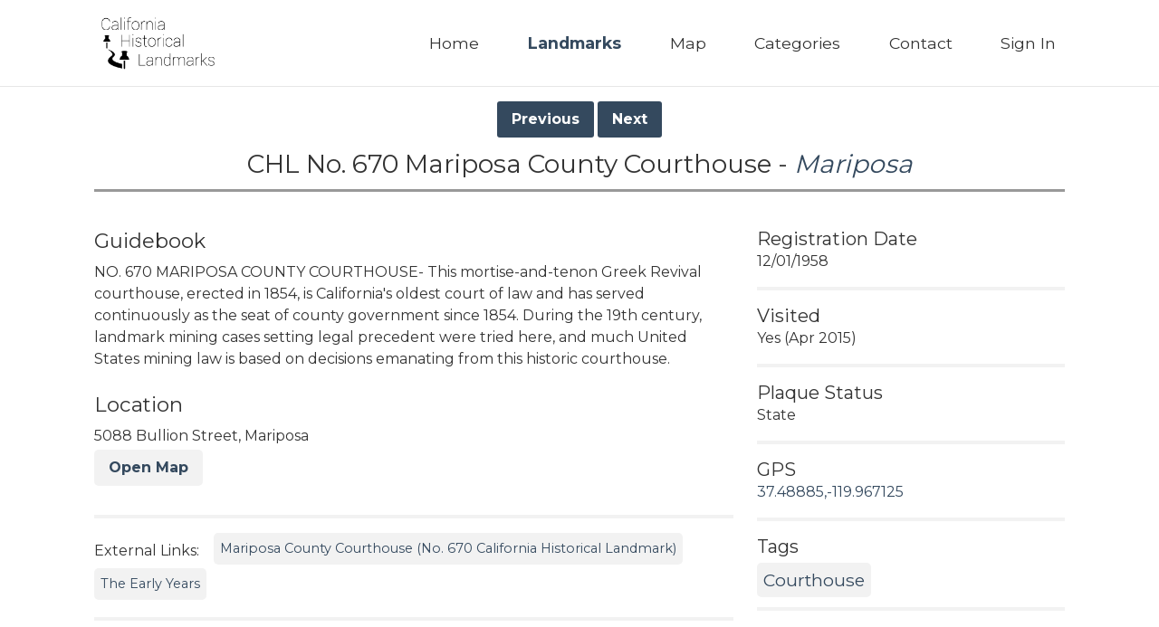

--- FILE ---
content_type: text/css
request_url: https://www.californiahistoricallandmarks.com/assets/application-f5a7c0df466c9c5a8d76c58541d6002c8d7d538db773f0f6f10e0f92e08da798.css
body_size: 15170
content:
/*!
 * jQuery UI CSS Framework 1.11.4
 * http://jqueryui.com
 *
 * Copyright jQuery Foundation and other contributors
 * Released under the MIT license.
 * http://jquery.org/license
 *
 * http://api.jqueryui.com/category/theming/
 *
 * To view and modify this theme, visit http://jqueryui.com/themeroller/
 */.ui-widget{font-family:Verdana,Arial,sans-serif;font-size:1.1em}.ui-widget .ui-widget{font-size:1em}.ui-widget input,.ui-widget select,.ui-widget textarea,.ui-widget button{font-family:Verdana,Arial,sans-serif;font-size:1em}.ui-widget-content{border:1px solid #aaa;background:#fff url(/assets/jquery-ui/ui-bg_flat_75_ffffff_40x100-39ab7ccd9f4e82579da78a9241265df288d8eb65dbbd7cf48aed2d0129887df5.png) 50% 50% repeat-x;color:#222}.ui-widget-content a{color:#222}.ui-widget-header{border:1px solid #aaa;background:#ccc url(/assets/jquery-ui/ui-bg_highlight-soft_75_cccccc_1x100-54270656df079c4da5182629a080fc633b6f84b87985eb016d25a560e2c38d4a.png) 50% 50% repeat-x;color:#222;font-weight:bold}.ui-widget-header a{color:#222}.ui-state-default,.ui-widget-content .ui-state-default,.ui-widget-header .ui-state-default{border:1px solid #d3d3d3;background:#e6e6e6 url(/assets/jquery-ui/ui-bg_glass_75_e6e6e6_1x400-ddf5dd4e0ef2b185e8bb0af7b6e90ebe74a84384cb4700658e76e754c8bfe550.png) 50% 50% repeat-x;font-weight:normal;color:#555}.ui-state-default a,.ui-state-default a:link,.ui-state-default a:visited{color:#555;text-decoration:none}.ui-state-hover,.ui-widget-content .ui-state-hover,.ui-widget-header .ui-state-hover,.ui-state-focus,.ui-widget-content .ui-state-focus,.ui-widget-header .ui-state-focus{border:1px solid #999;background:#dadada url(/assets/jquery-ui/ui-bg_glass_75_dadada_1x400-c108f5cbf2dd9ec07a26530695ddd95e1664597ce6c056ae44c162cc2e28cec4.png) 50% 50% repeat-x;font-weight:normal;color:#212121}.ui-state-hover a,.ui-state-hover a:hover,.ui-state-hover a:link,.ui-state-hover a:visited,.ui-state-focus a,.ui-state-focus a:hover,.ui-state-focus a:link,.ui-state-focus a:visited{color:#212121;text-decoration:none}.ui-state-active,.ui-widget-content .ui-state-active,.ui-widget-header .ui-state-active{border:1px solid #aaa;background:#fff url(/assets/jquery-ui/ui-bg_glass_65_ffffff_1x400-f0e6cd91b837d5c5644d026e5ffeccd907953317cd5c0f689901733afda260b2.png) 50% 50% repeat-x;font-weight:normal;color:#212121}.ui-state-active a,.ui-state-active a:link,.ui-state-active a:visited{color:#212121;text-decoration:none}.ui-state-highlight,.ui-widget-content .ui-state-highlight,.ui-widget-header .ui-state-highlight{border:1px solid #fcefa1;background:#fbf9ee url(/assets/jquery-ui/ui-bg_glass_55_fbf9ee_1x400-691597e8a40a891ea94d3589976ecfc33e6145c49422443b00ac2b5a0022964c.png) 50% 50% repeat-x;color:#363636}.ui-state-highlight a,.ui-widget-content .ui-state-highlight a,.ui-widget-header .ui-state-highlight a{color:#363636}.ui-state-error,.ui-widget-content .ui-state-error,.ui-widget-header .ui-state-error{border:1px solid #cd0a0a;background:#fef1ec url(/assets/jquery-ui/ui-bg_glass_95_fef1ec_1x400-f6f1c1bedf1a0f37cfef81d12f5f012869d1ee7c984775a569827a1784d34f5c.png) 50% 50% repeat-x;color:#cd0a0a}.ui-state-error a,.ui-widget-content .ui-state-error a,.ui-widget-header .ui-state-error a{color:#cd0a0a}.ui-state-error-text,.ui-widget-content .ui-state-error-text,.ui-widget-header .ui-state-error-text{color:#cd0a0a}.ui-priority-primary,.ui-widget-content .ui-priority-primary,.ui-widget-header .ui-priority-primary{font-weight:bold}.ui-priority-secondary,.ui-widget-content .ui-priority-secondary,.ui-widget-header .ui-priority-secondary{opacity:.7;filter:Alpha(Opacity=70);font-weight:normal}.ui-state-disabled,.ui-widget-content .ui-state-disabled,.ui-widget-header .ui-state-disabled{opacity:.35;filter:Alpha(Opacity=35);background-image:none}.ui-state-disabled .ui-icon{filter:Alpha(Opacity=35)}.ui-icon{width:16px;height:16px}.ui-icon,.ui-widget-content .ui-icon{background-image:url(/assets/jquery-ui/ui-icons_222222_256x240-57adb0d65f4e91dacfee975d9574422bee7486c8a182d60133728c672f2cdbbc.png)}.ui-widget-header .ui-icon{background-image:url(/assets/jquery-ui/ui-icons_222222_256x240-57adb0d65f4e91dacfee975d9574422bee7486c8a182d60133728c672f2cdbbc.png)}.ui-state-default .ui-icon{background-image:url(/assets/jquery-ui/ui-icons_888888_256x240-ea2e29625de3463465e93b002b065f5833e05b97f7a052b1c141e754d62e1a8b.png)}.ui-state-hover .ui-icon,.ui-state-focus .ui-icon{background-image:url(/assets/jquery-ui/ui-icons_454545_256x240-07460e843c3e59aaadbb34231e699e856a2980753c7a47b66447da5d9f93fb7f.png)}.ui-state-active .ui-icon{background-image:url(/assets/jquery-ui/ui-icons_454545_256x240-07460e843c3e59aaadbb34231e699e856a2980753c7a47b66447da5d9f93fb7f.png)}.ui-state-highlight .ui-icon{background-image:url(/assets/jquery-ui/ui-icons_2e83ff_256x240-20f8c6667afc48aa433ee9eb6d8a0584bdbd6b4a4a9091ff1e6b3adb31e63bd9.png)}.ui-state-error .ui-icon,.ui-state-error-text .ui-icon{background-image:url(/assets/jquery-ui/ui-icons_cd0a0a_256x240-1e32c6dbf5d3fd342f27a78aa881550d6412aa207f48468724a6a15402b6041b.png)}.ui-icon-blank{background-position:16px 16px}.ui-icon-carat-1-n{background-position:0 0}.ui-icon-carat-1-ne{background-position:-16px 0}.ui-icon-carat-1-e{background-position:-32px 0}.ui-icon-carat-1-se{background-position:-48px 0}.ui-icon-carat-1-s{background-position:-64px 0}.ui-icon-carat-1-sw{background-position:-80px 0}.ui-icon-carat-1-w{background-position:-96px 0}.ui-icon-carat-1-nw{background-position:-112px 0}.ui-icon-carat-2-n-s{background-position:-128px 0}.ui-icon-carat-2-e-w{background-position:-144px 0}.ui-icon-triangle-1-n{background-position:0 -16px}.ui-icon-triangle-1-ne{background-position:-16px -16px}.ui-icon-triangle-1-e{background-position:-32px -16px}.ui-icon-triangle-1-se{background-position:-48px -16px}.ui-icon-triangle-1-s{background-position:-64px -16px}.ui-icon-triangle-1-sw{background-position:-80px -16px}.ui-icon-triangle-1-w{background-position:-96px -16px}.ui-icon-triangle-1-nw{background-position:-112px -16px}.ui-icon-triangle-2-n-s{background-position:-128px -16px}.ui-icon-triangle-2-e-w{background-position:-144px -16px}.ui-icon-arrow-1-n{background-position:0 -32px}.ui-icon-arrow-1-ne{background-position:-16px -32px}.ui-icon-arrow-1-e{background-position:-32px -32px}.ui-icon-arrow-1-se{background-position:-48px -32px}.ui-icon-arrow-1-s{background-position:-64px -32px}.ui-icon-arrow-1-sw{background-position:-80px -32px}.ui-icon-arrow-1-w{background-position:-96px -32px}.ui-icon-arrow-1-nw{background-position:-112px -32px}.ui-icon-arrow-2-n-s{background-position:-128px -32px}.ui-icon-arrow-2-ne-sw{background-position:-144px -32px}.ui-icon-arrow-2-e-w{background-position:-160px -32px}.ui-icon-arrow-2-se-nw{background-position:-176px -32px}.ui-icon-arrowstop-1-n{background-position:-192px -32px}.ui-icon-arrowstop-1-e{background-position:-208px -32px}.ui-icon-arrowstop-1-s{background-position:-224px -32px}.ui-icon-arrowstop-1-w{background-position:-240px -32px}.ui-icon-arrowthick-1-n{background-position:0 -48px}.ui-icon-arrowthick-1-ne{background-position:-16px -48px}.ui-icon-arrowthick-1-e{background-position:-32px -48px}.ui-icon-arrowthick-1-se{background-position:-48px -48px}.ui-icon-arrowthick-1-s{background-position:-64px -48px}.ui-icon-arrowthick-1-sw{background-position:-80px -48px}.ui-icon-arrowthick-1-w{background-position:-96px -48px}.ui-icon-arrowthick-1-nw{background-position:-112px -48px}.ui-icon-arrowthick-2-n-s{background-position:-128px -48px}.ui-icon-arrowthick-2-ne-sw{background-position:-144px -48px}.ui-icon-arrowthick-2-e-w{background-position:-160px -48px}.ui-icon-arrowthick-2-se-nw{background-position:-176px -48px}.ui-icon-arrowthickstop-1-n{background-position:-192px -48px}.ui-icon-arrowthickstop-1-e{background-position:-208px -48px}.ui-icon-arrowthickstop-1-s{background-position:-224px -48px}.ui-icon-arrowthickstop-1-w{background-position:-240px -48px}.ui-icon-arrowreturnthick-1-w{background-position:0 -64px}.ui-icon-arrowreturnthick-1-n{background-position:-16px -64px}.ui-icon-arrowreturnthick-1-e{background-position:-32px -64px}.ui-icon-arrowreturnthick-1-s{background-position:-48px -64px}.ui-icon-arrowreturn-1-w{background-position:-64px -64px}.ui-icon-arrowreturn-1-n{background-position:-80px -64px}.ui-icon-arrowreturn-1-e{background-position:-96px -64px}.ui-icon-arrowreturn-1-s{background-position:-112px -64px}.ui-icon-arrowrefresh-1-w{background-position:-128px -64px}.ui-icon-arrowrefresh-1-n{background-position:-144px -64px}.ui-icon-arrowrefresh-1-e{background-position:-160px -64px}.ui-icon-arrowrefresh-1-s{background-position:-176px -64px}.ui-icon-arrow-4{background-position:0 -80px}.ui-icon-arrow-4-diag{background-position:-16px -80px}.ui-icon-extlink{background-position:-32px -80px}.ui-icon-newwin{background-position:-48px -80px}.ui-icon-refresh{background-position:-64px -80px}.ui-icon-shuffle{background-position:-80px -80px}.ui-icon-transfer-e-w{background-position:-96px -80px}.ui-icon-transferthick-e-w{background-position:-112px -80px}.ui-icon-folder-collapsed{background-position:0 -96px}.ui-icon-folder-open{background-position:-16px -96px}.ui-icon-document{background-position:-32px -96px}.ui-icon-document-b{background-position:-48px -96px}.ui-icon-note{background-position:-64px -96px}.ui-icon-mail-closed{background-position:-80px -96px}.ui-icon-mail-open{background-position:-96px -96px}.ui-icon-suitcase{background-position:-112px -96px}.ui-icon-comment{background-position:-128px -96px}.ui-icon-person{background-position:-144px -96px}.ui-icon-print{background-position:-160px -96px}.ui-icon-trash{background-position:-176px -96px}.ui-icon-locked{background-position:-192px -96px}.ui-icon-unlocked{background-position:-208px -96px}.ui-icon-bookmark{background-position:-224px -96px}.ui-icon-tag{background-position:-240px -96px}.ui-icon-home{background-position:0 -112px}.ui-icon-flag{background-position:-16px -112px}.ui-icon-calendar{background-position:-32px -112px}.ui-icon-cart{background-position:-48px -112px}.ui-icon-pencil{background-position:-64px -112px}.ui-icon-clock{background-position:-80px -112px}.ui-icon-disk{background-position:-96px -112px}.ui-icon-calculator{background-position:-112px -112px}.ui-icon-zoomin{background-position:-128px -112px}.ui-icon-zoomout{background-position:-144px -112px}.ui-icon-search{background-position:-160px -112px}.ui-icon-wrench{background-position:-176px -112px}.ui-icon-gear{background-position:-192px -112px}.ui-icon-heart{background-position:-208px -112px}.ui-icon-star{background-position:-224px -112px}.ui-icon-link{background-position:-240px -112px}.ui-icon-cancel{background-position:0 -128px}.ui-icon-plus{background-position:-16px -128px}.ui-icon-plusthick{background-position:-32px -128px}.ui-icon-minus{background-position:-48px -128px}.ui-icon-minusthick{background-position:-64px -128px}.ui-icon-close{background-position:-80px -128px}.ui-icon-closethick{background-position:-96px -128px}.ui-icon-key{background-position:-112px -128px}.ui-icon-lightbulb{background-position:-128px -128px}.ui-icon-scissors{background-position:-144px -128px}.ui-icon-clipboard{background-position:-160px -128px}.ui-icon-copy{background-position:-176px -128px}.ui-icon-contact{background-position:-192px -128px}.ui-icon-image{background-position:-208px -128px}.ui-icon-video{background-position:-224px -128px}.ui-icon-script{background-position:-240px -128px}.ui-icon-alert{background-position:0 -144px}.ui-icon-info{background-position:-16px -144px}.ui-icon-notice{background-position:-32px -144px}.ui-icon-help{background-position:-48px -144px}.ui-icon-check{background-position:-64px -144px}.ui-icon-bullet{background-position:-80px -144px}.ui-icon-radio-on{background-position:-96px -144px}.ui-icon-radio-off{background-position:-112px -144px}.ui-icon-pin-w{background-position:-128px -144px}.ui-icon-pin-s{background-position:-144px -144px}.ui-icon-play{background-position:0 -160px}.ui-icon-pause{background-position:-16px -160px}.ui-icon-seek-next{background-position:-32px -160px}.ui-icon-seek-prev{background-position:-48px -160px}.ui-icon-seek-end{background-position:-64px -160px}.ui-icon-seek-start{background-position:-80px -160px}.ui-icon-seek-first{background-position:-80px -160px}.ui-icon-stop{background-position:-96px -160px}.ui-icon-eject{background-position:-112px -160px}.ui-icon-volume-off{background-position:-128px -160px}.ui-icon-volume-on{background-position:-144px -160px}.ui-icon-power{background-position:0 -176px}.ui-icon-signal-diag{background-position:-16px -176px}.ui-icon-signal{background-position:-32px -176px}.ui-icon-battery-0{background-position:-48px -176px}.ui-icon-battery-1{background-position:-64px -176px}.ui-icon-battery-2{background-position:-80px -176px}.ui-icon-battery-3{background-position:-96px -176px}.ui-icon-circle-plus{background-position:0 -192px}.ui-icon-circle-minus{background-position:-16px -192px}.ui-icon-circle-close{background-position:-32px -192px}.ui-icon-circle-triangle-e{background-position:-48px -192px}.ui-icon-circle-triangle-s{background-position:-64px -192px}.ui-icon-circle-triangle-w{background-position:-80px -192px}.ui-icon-circle-triangle-n{background-position:-96px -192px}.ui-icon-circle-arrow-e{background-position:-112px -192px}.ui-icon-circle-arrow-s{background-position:-128px -192px}.ui-icon-circle-arrow-w{background-position:-144px -192px}.ui-icon-circle-arrow-n{background-position:-160px -192px}.ui-icon-circle-zoomin{background-position:-176px -192px}.ui-icon-circle-zoomout{background-position:-192px -192px}.ui-icon-circle-check{background-position:-208px -192px}.ui-icon-circlesmall-plus{background-position:0 -208px}.ui-icon-circlesmall-minus{background-position:-16px -208px}.ui-icon-circlesmall-close{background-position:-32px -208px}.ui-icon-squaresmall-plus{background-position:-48px -208px}.ui-icon-squaresmall-minus{background-position:-64px -208px}.ui-icon-squaresmall-close{background-position:-80px -208px}.ui-icon-grip-dotted-vertical{background-position:0 -224px}.ui-icon-grip-dotted-horizontal{background-position:-16px -224px}.ui-icon-grip-solid-vertical{background-position:-32px -224px}.ui-icon-grip-solid-horizontal{background-position:-48px -224px}.ui-icon-gripsmall-diagonal-se{background-position:-64px -224px}.ui-icon-grip-diagonal-se{background-position:-80px -224px}.ui-corner-all,.ui-corner-top,.ui-corner-left,.ui-corner-tl{border-top-left-radius:4px}.ui-corner-all,.ui-corner-top,.ui-corner-right,.ui-corner-tr{border-top-right-radius:4px}.ui-corner-all,.ui-corner-bottom,.ui-corner-left,.ui-corner-bl{border-bottom-left-radius:4px}.ui-corner-all,.ui-corner-bottom,.ui-corner-right,.ui-corner-br{border-bottom-right-radius:4px}.ui-widget-overlay{background:#aaa url(/assets/jquery-ui/ui-bg_flat_0_aaaaaa_40x100-9a8492a580bf85d3e98ae8861fbd45567e5a1f83eeafcf9574da0399d5f602ab.png) 50% 50% repeat-x;opacity:0.3;filter:Alpha(Opacity=30)}.ui-widget-shadow{margin:-8px 0 0 -8px;padding:8px;background:#aaa url(/assets/jquery-ui/ui-bg_flat_0_aaaaaa_40x100-9a8492a580bf85d3e98ae8861fbd45567e5a1f83eeafcf9574da0399d5f602ab.png) 50% 50% repeat-x;opacity:0.3;filter:Alpha(Opacity=30);border-radius:8px}/*!
 * jQuery UI CSS Framework 1.11.4
 * http://jqueryui.com
 *
 * Copyright jQuery Foundation and other contributors
 * Released under the MIT license.
 * http://jquery.org/license
 *
 * http://api.jqueryui.com/category/theming/
 */.ui-helper-hidden{display:none}.ui-helper-hidden-accessible{border:0;clip:rect(0 0 0 0);height:1px;margin:-1px;overflow:hidden;padding:0;position:absolute;width:1px}.ui-helper-reset{margin:0;padding:0;border:0;outline:0;line-height:1.3;text-decoration:none;font-size:100%;list-style:none}.ui-helper-clearfix:before,.ui-helper-clearfix:after{content:"";display:table;border-collapse:collapse}.ui-helper-clearfix:after{clear:both}.ui-helper-clearfix{min-height:0}.ui-helper-zfix{width:100%;height:100%;top:0;left:0;position:absolute;opacity:0;filter:Alpha(Opacity=0)}.ui-front{z-index:100}.ui-state-disabled{cursor:default !important}.ui-icon{display:block;text-indent:-99999px;overflow:hidden;background-repeat:no-repeat}.ui-widget-overlay{position:fixed;top:0;left:0;width:100%;height:100%}/*!
 * jQuery UI Menu 1.11.4
 * http://jqueryui.com
 *
 * Copyright jQuery Foundation and other contributors
 * Released under the MIT license.
 * http://jquery.org/license
 *
 * http://api.jqueryui.com/menu/#theming
 */.ui-menu{list-style:none;padding:0;margin:0;display:block;outline:none}.ui-menu .ui-menu{position:absolute}.ui-menu .ui-menu-item{position:relative;margin:0;padding:3px 1em 3px .4em;cursor:pointer;min-height:0;list-style-image:url("[data-uri]")}.ui-menu .ui-menu-divider{margin:5px 0;height:0;font-size:0;line-height:0;border-width:1px 0 0 0}.ui-menu .ui-state-focus,.ui-menu .ui-state-active{margin:-1px}.ui-menu-icons{position:relative}.ui-menu-icons .ui-menu-item{padding-left:2em}.ui-menu .ui-icon{position:absolute;top:0;bottom:0;left:.2em;margin:auto 0}.ui-menu .ui-menu-icon{left:auto;right:0}/*!
 * jQuery UI Autocomplete 1.11.4
 * http://jqueryui.com
 *
 * Copyright jQuery Foundation and other contributors
 * Released under the MIT license.
 * http://jquery.org/license
 *
 * http://api.jqueryui.com/autocomplete/#theming
 */.ui-autocomplete{position:absolute;top:0;left:0;cursor:default}/*!
 * jQuery UI Datepicker 1.11.4
 * http://jqueryui.com
 *
 * Copyright jQuery Foundation and other contributors
 * Released under the MIT license.
 * http://jquery.org/license
 *
 * http://api.jqueryui.com/datepicker/#theming
 */.ui-datepicker{width:17em;padding:.2em .2em 0;display:none}.ui-datepicker .ui-datepicker-header{position:relative;padding:.2em 0}.ui-datepicker .ui-datepicker-prev,.ui-datepicker .ui-datepicker-next{position:absolute;top:2px;width:1.8em;height:1.8em}.ui-datepicker .ui-datepicker-prev-hover,.ui-datepicker .ui-datepicker-next-hover{top:1px}.ui-datepicker .ui-datepicker-prev{left:2px}.ui-datepicker .ui-datepicker-next{right:2px}.ui-datepicker .ui-datepicker-prev-hover{left:1px}.ui-datepicker .ui-datepicker-next-hover{right:1px}.ui-datepicker .ui-datepicker-prev span,.ui-datepicker .ui-datepicker-next span{display:block;position:absolute;left:50%;margin-left:-8px;top:50%;margin-top:-8px}.ui-datepicker .ui-datepicker-title{margin:0 2.3em;line-height:1.8em;text-align:center}.ui-datepicker .ui-datepicker-title select{font-size:1em;margin:1px 0}.ui-datepicker select.ui-datepicker-month,.ui-datepicker select.ui-datepicker-year{width:45%}.ui-datepicker table{width:100%;font-size:.9em;border-collapse:collapse;margin:0 0 .4em}.ui-datepicker th{padding:.7em .3em;text-align:center;font-weight:bold;border:0}.ui-datepicker td{border:0;padding:1px}.ui-datepicker td span,.ui-datepicker td a{display:block;padding:.2em;text-align:right;text-decoration:none}.ui-datepicker .ui-datepicker-buttonpane{background-image:none;margin:.7em 0 0 0;padding:0 .2em;border-left:0;border-right:0;border-bottom:0}.ui-datepicker .ui-datepicker-buttonpane button{float:right;margin:.5em .2em .4em;cursor:pointer;padding:.2em .6em .3em .6em;width:auto;overflow:visible}.ui-datepicker .ui-datepicker-buttonpane button.ui-datepicker-current{float:left}.ui-datepicker.ui-datepicker-multi{width:auto}.ui-datepicker-multi .ui-datepicker-group{float:left}.ui-datepicker-multi .ui-datepicker-group table{width:95%;margin:0 auto .4em}.ui-datepicker-multi-2 .ui-datepicker-group{width:50%}.ui-datepicker-multi-3 .ui-datepicker-group{width:33.3%}.ui-datepicker-multi-4 .ui-datepicker-group{width:25%}.ui-datepicker-multi .ui-datepicker-group-last .ui-datepicker-header,.ui-datepicker-multi .ui-datepicker-group-middle .ui-datepicker-header{border-left-width:0}.ui-datepicker-multi .ui-datepicker-buttonpane{clear:left}.ui-datepicker-row-break{clear:both;width:100%;font-size:0}.ui-datepicker-rtl{direction:rtl}.ui-datepicker-rtl .ui-datepicker-prev{right:2px;left:auto}.ui-datepicker-rtl .ui-datepicker-next{left:2px;right:auto}.ui-datepicker-rtl .ui-datepicker-prev:hover{right:1px;left:auto}.ui-datepicker-rtl .ui-datepicker-next:hover{left:1px;right:auto}.ui-datepicker-rtl .ui-datepicker-buttonpane{clear:right}.ui-datepicker-rtl .ui-datepicker-buttonpane button{float:left}.ui-datepicker-rtl .ui-datepicker-buttonpane button.ui-datepicker-current,.ui-datepicker-rtl .ui-datepicker-group{float:right}.ui-datepicker-rtl .ui-datepicker-group-last .ui-datepicker-header,.ui-datepicker-rtl .ui-datepicker-group-middle .ui-datepicker-header{border-right-width:0;border-left-width:1px}div.tagsinput{border:1px solid #CCC;background:#FFF;padding:5px;width:300px;height:100px;overflow-y:auto}div.tagsinput span.tag{border:1px solid #a5d24a;-moz-border-radius:2px;-webkit-border-radius:2px;display:block;float:left;padding:5px;text-decoration:none;background:#cde69c;color:#638421;margin-right:5px;margin-bottom:5px;font-family:helvetica;font-size:13px}div.tagsinput span.tag a{font-weight:bold;color:#82ad2b;text-decoration:none;font-size:11px}div.tagsinput input{width:80px;margin:0px;font-family:helvetica;font-size:13px;border:1px solid transparent;padding:5px;background:transparent;color:#000;outline:0px;margin-right:5px;margin-bottom:5px}div.tagsinput div{display:block;float:left}.tags_clear{clear:both;width:100%;height:0px}.not_valid{background:#FBD8DB !important;color:#90111A !important}html,body,div,span,applet,object,iframe,h1,h2,h3,h4,h5,h6,p,blockquote,pre,a,abbr,acronym,address,big,cite,code,del,dfn,em,img,ins,kbd,q,s,samp,small,strike,strong,sub,sup,tt,var,b,u,i,center,dl,dt,dd,ol,ul,li,fieldset,form,label,legend,table,caption,tbody,tfoot,thead,tr,th,td,article,aside,canvas,details,embed,figure,figcaption,footer,header,hgroup,menu,nav,output,ruby,section,summary,time,mark,audio,video{margin:0;padding:0;border:0;font-size:100%;font:inherit;vertical-align:baseline}article,aside,details,figcaption,figure,footer,header,hgroup,menu,nav,section{display:block}body{line-height:1}ol,ul{list-style:none}blockquote,q{quotes:none}blockquote:before,blockquote:after,q:before,q:after{content:'';content:none}table{border-collapse:collapse;border-spacing:0}*{box-sizing:border-box}a.button,button,input[type="submit"]{-webkit-font-smoothing:antialiased;background-color:#34495e;border-radius:0.1875em;color:white;display:inline-block;font-size:1em;font-weight:bold;line-height:1;padding:.75em 1em;text-decoration:none}a.button:hover,button:hover,input[type="submit"]:hover{background-color:#19232d;color:white}body{-webkit-font-smoothing:antialiased;background-color:white;color:#333;font-family:"Helvetica Neue", Helvetica, Roboto, Arial, sans-serif;font-size:1em;line-height:1.5}h1,h2,h3,h4,h5,h6{font-family:"Helvetica Neue", Helvetica, Roboto, Arial, sans-serif;line-height:1.25em;margin:0;text-rendering:optimizeLegibility}h1{font-size:2.25em}h2{font-size:2em}h3{font-size:1.75em}h4{font-size:1.5em}h5{font-size:1.25em}h6{font-size:1em}p{margin:0 0 0.75em}a{-webkit-transition:color 0.1s linear;transition:color 0.1s linear;color:#34495e;text-decoration:none}a:hover{color:#19232d}a:active,a:focus{color:#19232d;outline:none}hr{border-bottom:1px solid #DDD;border-left:none;border-right:none;border-top:none;margin:1.5em 0}img{margin:0;max-width:100%}blockquote{border-left:2px solid #DDD;color:#595959;margin:1.5em 0;padding-left:0.75em}cite{color:#737373;font-style:italic}cite:before{content:'\2014 \00A0'}fieldset{background:#f7f7f7;border:1px solid #DDD;margin:0 0 0.75em 0;padding:1.5em}input,label,select{display:block;font-family:"Helvetica Neue", Helvetica, Roboto, Arial, sans-serif;font-size:1em}label{font-weight:bold;margin-bottom:0.375em}label.required:after{content:"*"}label abbr{display:none}textarea,input[type="email"],input[type="number"],input[type="password"],input[type="search"],input[type="tel"],input[type="text"],input[type="url"],input[type="color"],input[type="date"],input[type="datetime"],input[type="datetime-local"],input[type="month"],input[type="time"],input[type="week"],select[multiple=multiple]{box-sizing:border-box;-webkit-transition:border-color;transition:border-color;background-color:white;border-radius:0.1875em;border:1px solid #DDD;box-shadow:inset 0 1px 3px rgba(0,0,0,0.06);font-family:"Helvetica Neue", Helvetica, Roboto, Arial, sans-serif;font-size:1em;margin-bottom:0.75em;padding:0.5em 0.5em;width:100%}textarea:hover,input[type="email"]:hover,input[type="number"]:hover,input[type="password"]:hover,input[type="search"]:hover,input[type="tel"]:hover,input[type="text"]:hover,input[type="url"]:hover,input[type="color"]:hover,input[type="date"]:hover,input[type="datetime"]:hover,input[type="datetime-local"]:hover,input[type="month"]:hover,input[type="time"]:hover,input[type="week"]:hover,select[multiple=multiple]:hover{border-color:#c4c4c4}textarea:focus,input[type="email"]:focus,input[type="number"]:focus,input[type="password"]:focus,input[type="search"]:focus,input[type="tel"]:focus,input[type="text"]:focus,input[type="url"]:focus,input[type="color"]:focus,input[type="date"]:focus,input[type="datetime"]:focus,input[type="datetime-local"]:focus,input[type="month"]:focus,input[type="time"]:focus,input[type="week"]:focus,select[multiple=multiple]:focus{border-color:#34495e;box-shadow:inset 0 1px 3px rgba(0,0,0,0.06),0 0 5px rgba(43,60,78,0.7);outline:none}textarea{resize:vertical}input[type="search"]{-webkit-appearance:none;-moz-appearance:none;-ms-appearance:none;-o-appearance:none;appearance:none}input[type="checkbox"],input[type="radio"]{display:inline;margin-right:0.375em}input[type="file"]{margin-bottom:0.75em;padding-bottom:0.5em;width:100%}select{width:auto;max-width:100%;margin-bottom:1.5em}table{border-collapse:collapse;margin:0.75em 0;table-layout:fixed;width:100%}th{border-bottom:1px solid #b7b7b7;font-weight:bold;padding:0.75em 0;text-align:left}td{border-bottom:1px solid #DDD;padding:0.75em 0}tr,td,th{vertical-align:middle}ul,ol{margin:0;padding:0;list-style-type:none}dl{margin-bottom:0.75em}dl dt{font-weight:bold;margin-top:0.75em}dl dd{margin:0}a.button,button,input[type="submit"]{-webkit-appearance:none;-moz-appearance:none;-ms-appearance:none;-o-appearance:none;appearance:none;border:none;cursor:pointer;-webkit-user-select:none;-moz-user-select:none;-ms-user-select:none;user-select:none;vertical-align:middle;white-space:nowrap}.owl-carousel .animated{-webkit-animation-duration:1000ms;animation-duration:1000ms;-webkit-animation-fill-mode:both;animation-fill-mode:both}.owl-carousel .owl-animated-in{z-index:0}.owl-carousel .owl-animated-out{z-index:1}.owl-carousel .fadeOut{-webkit-animation-name:fadeOut;animation-name:fadeOut}@-webkit-keyframes fadeOut{0%{opacity:1}100%{opacity:0}}@keyframes fadeOut{0%{opacity:1}100%{opacity:0}}.owl-height{-webkit-transition:height 500ms ease-in-out;transition:height 500ms ease-in-out}.owl-carousel{display:none;width:100%;-webkit-tap-highlight-color:transparent;position:relative;z-index:1}.owl-carousel .owl-stage{position:relative;-ms-touch-action:pan-Y}.owl-carousel .owl-stage:after{content:".";display:block;clear:both;visibility:hidden;line-height:0;height:0}.owl-carousel .owl-stage-outer{position:relative;overflow:hidden;-webkit-transform:translate3d(0px, 0px, 0px)}.owl-carousel .owl-controls .owl-nav .owl-prev,.owl-carousel .owl-controls .owl-nav .owl-next,.owl-carousel .owl-controls .owl-dot{cursor:pointer;cursor:hand;-webkit-user-select:none;-moz-user-select:none;-ms-user-select:none;user-select:none}.owl-carousel.owl-loaded{display:block}.owl-carousel.owl-loading{opacity:0;display:block}.owl-carousel.owl-hidden{opacity:0}.owl-carousel .owl-refresh .owl-item{display:none}.owl-carousel .owl-item{position:relative;min-height:1px;float:left;-webkit-backface-visibility:hidden;-webkit-tap-highlight-color:transparent;-webkit-touch-callout:none;-webkit-user-select:none;-moz-user-select:none;-ms-user-select:none;user-select:none}.owl-carousel .owl-item img{display:block;width:100%;-webkit-transform-style:preserve-3d}.owl-carousel.owl-text-select-on .owl-item{-webkit-user-select:auto;-moz-user-select:auto;-ms-user-select:auto;user-select:auto}.owl-carousel .owl-grab{cursor:move;cursor:-webkit-grab;cursor:-o-grab;cursor:-ms-grab;cursor:grab}.owl-carousel.owl-rtl{direction:rtl}.owl-carousel.owl-rtl .owl-item{float:right}.no-js .owl-carousel{display:block}.owl-carousel .owl-item .owl-lazy{opacity:0;-webkit-transition:opacity 400ms ease;transition:opacity 400ms ease}.owl-carousel .owl-item img{-webkit-transform-style:preserve-3d;transform-style:preserve-3d}.owl-carousel .owl-video-wrapper{position:relative;height:100%;background:#000}.owl-carousel .owl-video-play-icon{position:absolute;height:80px;width:80px;left:50%;top:50%;margin-left:-40px;margin-top:-40px;background:url("owl.video.play.png") no-repeat;cursor:pointer;z-index:1;-webkit-backface-visibility:hidden;-webkit-transition:scale 100ms ease;transition:scale 100ms ease}.owl-carousel .owl-video-play-icon:hover{-webkit-transition:scale(1.3, 1.3);transition:scale(1.3, 1.3)}.owl-carousel .owl-video-playing .owl-video-tn,.owl-carousel .owl-video-playing .owl-video-play-icon{display:none}.owl-carousel .owl-video-tn{opacity:0;height:100%;background-position:center center;background-repeat:no-repeat;background-size:contain;-webkit-transition:opacity 400ms ease;transition:opacity 400ms ease}.owl-carousel .owl-video-frame{position:relative;z-index:1}.flex-container a:active,.flexslider a:active,.flex-container a:focus,.flexslider a:focus{outline:none}.slides,.flex-control-nav,.flex-direction-nav{margin:0;padding:0;list-style:none}@font-face{font-family:'flexslider-icon';src:url("fonts/flexslider-icon.eot");src:url("fonts/flexslider-icon.eot?#iefix") format("embedded-opentype"),url("fonts/flexslider-icon.woff") format("woff"),url("fonts/flexslider-icon.ttf") format("truetype"),url("fonts/flexslider-icon.svg#flexslider-icon") format("svg");font-weight:normal;font-style:normal}.flexslider{margin:0;padding:0}.flexslider .slides>li{display:none;-webkit-backface-visibility:hidden}.flexslider .slides img{width:100%;display:block}.flex-pauseplay span{text-transform:capitalize}.slides:after{content:"\0020";display:block;clear:both;visibility:hidden;line-height:0;height:0}html[xmlns] .slides{display:block}* html .slides{height:1%}.no-js .slides>li:first-child{display:block}.flexslider{margin:0 0 60px;position:relative;zoom:1}.flex-viewport{max-height:2000px;-webkit-transition:all 1s ease;transition:all 1s ease}.loading .flex-viewport{max-height:300px}.flexslider .slides{zoom:1}.carousel li{margin-right:5px}.flex-direction-nav{*height:0}.flex-direction-nav a{text-decoration:none;display:block;width:40px;height:40px;margin:-20px 0 0;position:absolute;top:50%;z-index:10;overflow:hidden;opacity:0;cursor:pointer;color:rgba(0,0,0,0.8);text-shadow:1px 1px 0 rgba(255,255,255,0.3);-webkit-transition:all .3s ease;transition:all .3s ease}.flex-direction-nav .flex-prev{left:-50px}.flex-direction-nav .flex-next{right:-50px;text-align:right}.flexslider:hover .flex-prev{opacity:0.7;left:10px}.flexslider:hover .flex-next{opacity:0.7;right:10px}.flexslider:hover .flex-next:hover,.flexslider:hover .flex-prev:hover{opacity:1}.flex-direction-nav .flex-disabled{opacity:0 !important;filter:alpha(opacity=0);cursor:default}.flex-direction-nav a:before{font-family:"flexslider-icon";font-size:40px;display:inline-block;content:'\f001'}.flex-direction-nav a.flex-next:before{content:'\f002'}.flex-pauseplay a{display:block;width:20px;height:20px;position:absolute;bottom:5px;left:10px;opacity:0.8;z-index:10;overflow:hidden;cursor:pointer;color:#000}.flex-pauseplay a:before{font-family:"flexslider-icon";font-size:20px;display:inline-block;content:'\f004'}.flex-pauseplay a:hover{opacity:1}.flex-pauseplay a.flex-play:before{content:'\f003'}.flex-control-nav{width:100%;position:absolute;bottom:0px;text-align:center}.flex-control-nav li{margin:0 6px;display:inline-block;zoom:1;*display:inline}.flex-control-paging li a{width:11px;height:11px;display:block;background:#666;background:rgba(0,0,0,0.5);cursor:pointer;text-indent:-9999px;border-radius:20px;-o-box-shadow:inset 0 0 3px rgba(0,0,0,0.3);box-shadow:inset 0 0 3px rgba(0,0,0,0.3)}.flex-control-paging li a:hover{background:#333;background:rgba(0,0,0,0.7)}.flex-control-paging li a.flex-active{background:#000;background:rgba(0,0,0,0.9);cursor:default}.flex-control-thumbs{margin:5px 0 0;position:static;overflow:hidden}.flex-control-thumbs li{width:25%;float:left;margin:0}.flex-control-thumbs img{width:100%;display:block;opacity:.7;cursor:pointer}.flex-control-thumbs img:hover{opacity:1}.flex-control-thumbs .flex-active{opacity:1;cursor:default}@media screen and (max-width: 860px){.flex-direction-nav .flex-prev{opacity:1;left:10px}.flex-direction-nav .flex-next{opacity:1;right:10px}}.owl-theme .owl-nav{margin-top:10px;text-align:center;-webkit-tap-highlight-color:transparent}.owl-theme .owl-nav [class*='owl-']{color:white;font-size:14px;margin:5px;padding:4px 7px;background:#d6d6d6;display:inline-block;cursor:pointer;border-radius:3px}.owl-theme .owl-nav [class*='owl-']:hover{background:#869791;color:white;text-decoration:none}.owl-theme .owl-nav .disabled{opacity:0.5;cursor:default}.owl-theme .owl-nav.disabled+.owl-dots{margin-top:10px}.owl-theme .owl-dots{text-align:center;-webkit-tap-highlight-color:transparent}.owl-theme .owl-dots .owl-dot{display:inline-block;zoom:1;*display:inline}.owl-theme .owl-dots .owl-dot span{width:10px;height:10px;margin:5px 7px;background:#d6d6d6;display:block;-webkit-backface-visibility:visible;-webkit-transition:opacity 200ms ease;transition:opacity 200ms ease;border-radius:30px}.owl-theme .owl-dots .owl-dot.active span,.owl-theme .owl-dots .owl-dot:hover span{background:#869791}body{font-family:'Montserrat', sans-serif}h1,h2,h3,h4,h5{font-family:'Montserrat', sans-serif}p.lead{font-size:1.25em;opacity:.5;padding:.8em 0 0 0}blockquote{font-style:italic;color:#b3b3b3;font-size:1.1em;border-left:solid 3px #d9d9d9}a{color:#34495e}a:hover{color:#07090c}input,textarea,button{font-family:'Montserrat', sans-serif !important}input[type="text"],input[type="email"],textarea{color:#333333;border:solid 2px #ebebeb !important;box-shadow:none !important}input[type="text"]::-webkit-input-placeholder,input[type="email"]::-webkit-input-placeholder,textarea::-webkit-input-placeholder{color:#bfbfbf}input[type="text"]::-moz-placeholder,input[type="email"]::-moz-placeholder,textarea::-moz-placeholder{color:#bfbfbf}input[type="text"]:-moz-placeholder,input[type="email"]:-moz-placeholder,textarea:-moz-placeholder{color:#bfbfbf}input[type="text"]:-ms-input-placeholder,input[type="email"]:-ms-input-placeholder,textarea:-ms-input-placeholder{color:#bfbfbf}input[type="text"]:focus,input[type="email"]:focus,textarea:focus{border:solid 2px #cccccc !important}.container{max-width:68em;margin-left:auto;margin-right:auto;padding:0 .5em}.container:after{content:"";display:table;clear:both}html,body,section.intro,.split,.split-text{height:100%}section{padding:6em 0 3em;position:relative}.image-bg{position:absolute;height:100%;width:100%;min-width:100%;top:0;left:0;z-index:-200}.color-overlay{position:absolute;height:100%;width:100%;top:0;left:0;background-color:#34495e;opacity:0.7;z-index:-100}.title{text-align:center;margin-bottom:3em}.title hr{border:solid 2px rgba(0,0,0,0.1);margin:1em auto 1.5em}.title hr.small{width:50px}.title p{opacity:0.5;font-size:1.25em}a.button.alt,a.button.large.alt{background:#f2f2f2;color:#333}a.button.alt:hover,a.button.large.alt:hover{background:#bfbfbf}a.button.alt2,a.button.large.alt2{background:#f2f2f2;color:#34495e;border-radius:5px}a.button.alt2:hover,a.button.large.alt2:hover{background:#e6e6e6}a.button.large{background:#34495e;text-transform:uppercase;margin-top:1em;padding:1em 2em}a.button.large:hover{background:#435d78}.owl-theme .owl-dots .owl-dot span{height:14px;width:14px}.owl-theme .owl-nav [class*='owl-']{padding:.5em 1em}.owl-carousel{cursor:move}.flexslider{margin:0}.flex-control-nav{bottom:0;z-index:100}.flex-control-nav li a{background:white;opacity:0.5;height:14px;width:14px;box-shadow:none}.flex-control-nav li a:hover{opacity:0.7}.flex-control-nav li a.flex-active{background:white;opacity:1}.flex-direction-nav a{height:52px;width:52px;top:45%;font-weight:bold;box-shadow:none;text-shadow:none;color:white}.flex-direction-nav a:before{font-family:'Fontawesome';font-size:3em;display:inline-block;content:'\f104'}.flex-direction-nav a.flex-next:before{content:'\f105'}.section-general{padding:8em 0 3em}.state-map{width:100%;height:600px}@media screen and (max-width: 37.5em){.state-map{height:350px}}header.navigation.headroom--unpinned{-webkit-transform:translateY(-100%);transform:translateY(-100%)}header.navigation.headroom--pinned{-webkit-transform:translateY(0%);transform:translateY(0%)}header.navigation.headroom{position:fixed;background-color:white;border-bottom:1px solid #e6e6e6;height:6em;width:100%;z-index:999;-webkit-transition:-webkit-transform 200ms linear;transition:-webkit-transform 200ms linear;transition:transform 200ms linear;transition:transform 200ms linear, -webkit-transform 200ms linear}header.navigation.headroom .navigation-wrapper{max-width:68em;margin-left:auto;margin-right:auto;position:relative;z-index:9999}header.navigation.headroom .navigation-wrapper:after{content:"";display:table;clear:both}header.navigation.headroom .navigation-wrapper:after{content:"";display:table;clear:both}header.navigation.headroom .logo{float:left;max-height:6em;padding-left:1em;padding-right:2em}header.navigation.headroom .logo img{max-height:6em;padding:1.2em 0}header.navigation.headroom .navigation-menu-button{color:#333333;display:block;float:right;font-family:"Helvetica Neue", Helvetica, Roboto, Arial, sans-serif;font-weight:700;line-height:6em;margin:0;padding-right:1em;text-transform:uppercase}@media screen and (min-width: 53.75em){header.navigation.headroom .navigation-menu-button{display:none}}header.navigation.headroom .navigation-menu-button:hover{color:#34495e}header.navigation.headroom .nav{z-index:9999999;float:none}@media screen and (min-width: 53.75em){header.navigation.headroom .nav{float:right}}header.navigation.headroom ul#navigation-menu{-webkit-transform-style:preserve-3d;clear:both;display:none;margin:0 auto;overflow:visible;padding:0;width:100%;z-index:9999}@media screen and (min-width: 53.75em){header.navigation.headroom ul#navigation-menu{display:inline;margin:0;padding:0}}header.navigation.headroom ul li.nav-link{background:#f2f2f2;display:block;line-height:6em;overflow:hidden;padding-left:2em;text-align:right;width:100%;z-index:9999}@media screen and (max-width: 53.75em){header.navigation.headroom ul li.nav-link{padding-left:0;text-align:center;border-bottom:solid 1px #e6e6e6}}@media screen and (min-width: 53.75em){header.navigation.headroom ul li.nav-link{background:transparent;display:inline;line-height:6em;text-decoration:none;width:auto}}header.navigation.headroom ul li.nav-link.active a{color:#34495e;font-weight:bold;font-size:1.1em}header.navigation.headroom ul li.nav-link a{display:inline-block;font-weight:400;color:#333333;font-size:1.1em}@media screen and (min-width: 53.75em){header.navigation.headroom ul li.nav-link a{padding-right:1em}}header.navigation.headroom ul li.nav-link a:hover{color:#34495e}@media screen and (max-width: 53.75em){header.navigation.headroom ul li.nav-link a{display:block}}header.navigation li.more.nav-link{padding-right:0}@media screen and (min-width: 53.75em){header.navigation li.more.nav-link{padding-right:1em}}header.navigation li.more.nav-link>ul>li:first-child a{padding-top:1em}header.navigation li.more.nav-link a{margin-right:1em}@media screen and (max-width: 53.75em){header.navigation li.more.nav-link a{margin-right:0;padding:0;text-align:center}}header.navigation li.more.nav-link>a{padding-right:0.6em}header.navigation li.more.nav-link>a:after{position:absolute;top:auto;right:-0.4em;bottom:auto;left:auto;content:'\25BE';color:#333333}header.navigation li.more{overflow:visible;padding-right:0}header.navigation li.more a{padding-right:.8em}header.navigation li.more>a{padding-right:1.6em;position:relative}@media screen and (min-width: 53.75em){header.navigation li.more>a{margin-right:1em}}header.navigation li.more>a:after{content:'›';font-size:1.2em;position:absolute;right:0.5em}header.navigation li.more:hover>.submenu{display:block}@media screen and (min-width: 53.75em){header.navigation li.more{padding-right:.8em;position:relative}}header.navigation ul.submenu{display:none;padding-left:0}@media screen and (min-width: 53.75em){header.navigation ul.submenu{position:absolute;top:2.5em;left:0}}@media screen and (min-width: 53.75em){header.navigation ul.submenu .submenu{left:11.8em;top:0}}header.navigation ul.submenu li{display:block;padding-right:0}@media screen and (max-width: 53.75em){header.navigation ul.submenu li{padding-left:0;text-align:center;border-bottom:solid 1px #dedede}}@media screen and (min-width: 53.75em){header.navigation ul.submenu li{line-height:3.5em}header.navigation ul.submenu li:first-child>a{border-top-left-radius:0.1875em;border-top-right-radius:0.1875em}header.navigation ul.submenu li:last-child>a{border-bottom-left-radius:0.1875em;border-bottom-right-radius:0.1875em;padding-bottom:1.2em}}header.navigation ul.submenu li a{background-color:#ebebeb;display:inline-block;text-align:right;width:100%}@media screen and (min-width: 53.75em){header.navigation ul.submenu li a{padding:0;text-align:center}}@media screen and (min-width: 53.75em){header.navigation ul.submenu li a{background-color:#f2f2f2;padding-left:1em;text-align:left;width:12em}}section.intro{padding:0;color:white;text-transform:uppercase}section.intro .image-bg{background:url("https://res.cloudinary.com/hmwsi1uow/image/upload/c_scale,w_2000/c_crop,g_south,h_1309,w_2000,x_0,y_0/q_auto/v1435916461/gvu7oqqstiz6hhvc4t2t.jpg") 0 0 no-repeat;background-size:cover}@media screen and (min-width: 30em){section.intro .container{position:relative;top:50%;-webkit-transform:translateY(-50%);transform:translateY(-50%)}}@media screen and (max-width: 30em){section.intro .container{padding-top:8em}}section.intro h1{text-align:center;color:white;padding-bottom:.5em}section.intro h1 img{max-width:50%}section.intro h3{text-align:center;font-size:1.2em;padding:0 20%}section.intro a.jump-down{position:absolute;bottom:4em;left:20%;right:20%;margin:2em auto 0;display:block;width:8em;text-align:center;color:white;opacity:0.75;-webkit-transition:opacity 0.2s;transition:opacity 0.2s}section.intro a.jump-down i{font-size:3.5em;text-align:center}section.intro a.jump-down:hover{opacity:1}.features{background:#f2f2f2}.features .feature-item{padding:3em 0 2em;text-align:center}@media screen and (min-width: 53.75em){.features .feature-item{float:left;display:block;margin-right:2.3576515979%;width:31.7615656014%}.features .feature-item:last-child{margin-right:0}.features .feature-item:nth-child(3n){margin-right:0}.features .feature-item:nth-child(3n+1){clear:left}}@media screen and (max-width: 53.75em){.features .feature-item{float:left;display:block;margin-right:2.3576515979%;width:48.821174201%}.features .feature-item:last-child{margin-right:0}.features .feature-item:nth-child(2n){margin-right:0}.features .feature-item:nth-child(2n+1){clear:left}}@media screen and (max-width: 30em){.features .feature-item{float:left;display:block;margin-right:2.3576515979%;width:100%}.features .feature-item:last-child{margin-right:0}.features .feature-item:nth-child(1n){margin-right:0}.features .feature-item:nth-child(1n+1){clear:left}}.features .feature-item h4{text-transform:uppercase;font-size:1.3em;padding-bottom:.5em}.features .feature-item p{color:gray}.features .feature-item i{font-size:4em;color:#cccccc;margin-bottom:.3em;-webkit-transition:color .2s;transition:color .2s}.features .feature-item:hover i{color:#34495e}.newsletter{padding:5em 0;color:white}.newsletter .image-bg{background:url("https://res.cloudinary.com/hmwsi1uow/image/upload/c_scale,w_2000/v1447236100/q_auto/faz8x8vqcv7q4nkdowl5.jpg") 0 0 no-repeat;background-size:cover}.newsletter .nl-text,.newsletter .nl-form{float:left;display:block;margin-right:2.3576515979%;width:48.821174201%}.newsletter .nl-text:last-child,.newsletter .nl-form:last-child{margin-right:0}@media screen and (max-width: 53.75em){.newsletter .nl-text,.newsletter .nl-form{float:left;display:block;margin-right:2.3576515979%;width:100%;padding:1em 5%}.newsletter .nl-text:last-child,.newsletter .nl-form:last-child{margin-right:0}}.newsletter .nl-text p{margin-bottom:0}.newsletter .nl-form input[type="email"]{float:left;display:block;margin-right:4.8291579146%;width:65.0569473618%;padding:0 1em;box-shadow:none;border:none !important;border-radius:3px 0 0 3px;height:3em;margin:0}@media screen and (max-width: 37.5em){.newsletter .nl-form input[type="email"]{@inclund span-columns(4);width:100%;border-radius:3px}}.newsletter .nl-form input[type="email"]:last-child{margin-right:0}.newsletter .nl-form input[type="submit"]{float:left;display:block;margin-right:4.8291579146%;width:30.1138947236%;margin-right:0;height:3em;border-radius:0 3px 3px 0;background:#22303d;text-transform:uppercase;margin:0}@media screen and (max-width: 37.5em){.newsletter .nl-form input[type="submit"]{@inclund span-columns(4);width:100%;margin-top:1em;border-radius:3px}}.newsletter .nl-form input[type="submit"]:last-child{margin-right:0}.newsletter .nl-form input[type="submit"]:hover{background:#2b3c4e}#section-showcase{padding:6em 0 5em}.showcase{padding:1em 0 5em}.showcase .split{margin:5em 0 0 0}.showcase .split:after{content:"";display:table;clear:both}.showcase .split .split-left,.showcase .split .split-right{float:left;display:block;margin-right:2.3576515979%;width:48.821174201%}.showcase .split .split-left:last-child,.showcase .split .split-right:last-child{margin-right:0}@media screen and (max-width: 53.75em){.showcase .split .split-left,.showcase .split .split-right{float:left;display:block;margin-right:2.3576515979%;width:100%;padding:1em 3em;text-align:center;float:none !important}.showcase .split .split-left:last-child,.showcase .split .split-right:last-child{margin-right:0}}@media screen and (max-width: 30em){.showcase .split .split-left,.showcase .split .split-right{padding:10px}}.showcase .split .split-left.float-right{float:right}@media screen and (min-width: 53.75em){.showcase .split .split-left.float-right.split-text{padding-left:1.5em}}.showcase .split .split-right.float-left{float:left}.showcase .split .split-media #showcase-slider .item img{display:block;width:100%;height:auto;cursor:move}.showcase .split .img{float:left;display:block;margin-right:2.3576515979%;width:23.2317613015%;margin-bottom:1em}.showcase .split .img:last-child{margin-right:0}.showcase .split .img:nth-child(5n){margin-right:0}.showcase .split .img:nth-child(5n+1){clear:left}.showcase.gray{background:#f2f2f2}section.quote{padding:6em 0}section.quote .image-bg{background:url("https://res.cloudinary.com/hmwsi1uow/image/upload/c_scale,w_2000/v1447202501/q_auto/crp7eei0qizvlxn0r4it.jpg") 0 0 no-repeat;background-size:cover}section.quote #quote-slider .owl-dots{margin-top:2em}section.quote #quote-slider .owl-dots .owl-dot span{background-color:white;opacity:0.4}section.quote #quote-slider .owl-dots .owl-dot span:hover{opacity:0.7}section.quote #quote-slider .owl-dots .owl-dot.active span{opacity:1}section.quote blockquote{text-align:center;font-style:normal;color:white;font-size:2em;margin:0;border:0;padding-left:0;cursor:move}@media screen and (max-width: 37.5em){section.quote blockquote{padding:0 10px;font-size:1.6em}}@media screen and (max-width: 30em){section.quote blockquote{font-size:1.3em}}section.quote blockquote cite{padding-top:1.5em;font-size:.6em;color:white;display:block}@media screen and (max-width: 37.5em){section.quote blockquote cite{font-size:.7em}}section.quote blockquote cite a{color:#10161c}section.quote blockquote cite a:hover{color:black}section.blog{text-align:center}section.blog #blog-teasers .blog-item{padding:0 1em;margin-bottom:1em;cursor:move}section.blog #blog-teasers .blog-item:hover a.featured-image{background:#34495e}section.blog #blog-teasers .blog-item:hover .blog-teaser{background:#fcfcfc}section.blog #blog-teasers .blog-item:hover img{opacity:0.8}section.blog #blog-teasers .blog-item:hover .flexslider img{opacity:1}section.blog #blog-teasers .blog-item a.featured-image{display:block}section.blog #blog-teasers .blog-item a.featured-image img{-webkit-transition:all 0.5s;transition:all 0.5s;-webkit-backface-visibility:hidden}section.blog #blog-teasers .blog-item .blog-teaser{padding:1.5em;background:white;border-top:0;-webkit-transition:all 0.2s;transition:all 0.2s}section.blog #blog-teasers .blog-item .blog-teaser h4.post-title a{color:#666666}section.blog #blog-teasers .blog-item .blog-teaser .meta{color:#b3b3b3;padding-bottom:.6em;font-size:.9em}section.blog #blog-teasers .blog-item .blog-teaser.audio{margin-top:-7px}section.blog #blog-teasers .blog-item h4{text-transform:uppercase;font-size:1.3em;padding-bottom:.5em}section.blog #blog-teasers .blog-item p{color:gray}section.blog #blog-teasers .blog-item i{font-size:4em;color:#cccccc;margin-bottom:.3em;-webkit-transition:color .2s;transition:color .2s}section.blog #blog-teasers .blog-item:hover i{color:#34495e}section.blog a.button{text-align:center;padding:1em 2em;margin:1em auto;text-transform:uppercase}.blog-single{padding:7em 0 3em}.blog-single .title{border-bottom:solid 3px #999;padding-bottom:10px;color:#333333;margin-bottom:1em}.blog-single .title .county{font-style:italic}.caption{text-align:center;padding-top:10px}article.article-column,.main-column{float:left;display:block;margin-right:2.3576515979%;width:65.8807828007%}article.article-column:last-child,.main-column:last-child{margin-right:0}@media screen and (max-width: 53.75em){article.article-column,.main-column{float:left;display:block;margin-right:2.3576515979%;width:100%}article.article-column:last-child,.main-column:last-child{margin-right:0}}article.article-column .meta,.main-column .meta{font-size:1.5em;margin-bottom:0;color:#b3b3b3;padding:0 0 .5em 0;border-top:none;border-bottom:solid 3px #f2f2f2}article.article-column .meta .date,.main-column .meta .date{font-weight:bolder}article.article-column .post-intro,.main-column .post-intro{font-size:1.4em;color:#333333;margin:1em 0 0.25em}article.article-column .media,.main-column .media{margin-bottom:2em}article.article-column .post-tags,.main-column .post-tags{border-top:solid 4px #f2f2f2;border-bottom:solid 4px #f2f2f2;margin:2em 0;padding:1em 0}article.article-column .post-tags h3,.main-column .post-tags h3{float:left;font-size:1em;padding-right:1em;padding-top:.6em}article.article-column .post-tags span,.main-column .post-tags span{margin-bottom:.2em;display:inline-block}article.article-column .post-tags span a,.main-column .post-tags span a{background:#f2f2f2;display:block;padding:.5em;font-size:.9em;border-radius:5px}article.article-column .post-tags span a:hover,.main-column .post-tags span a:hover{background:#e6e6e6}aside.sidebar{float:left;display:block;margin-right:2.3576515979%;width:31.7615656014%;margin-top:.5em}aside.sidebar:last-child{margin-right:0}@media screen and (max-width: 53.75em){aside.sidebar{float:left;display:block;margin-right:2.3576515979%;width:100%;padding:2em 20% 0}aside.sidebar:last-child{margin-right:0}}@media screen and (max-width: 30em){aside.sidebar{float:left;display:block;margin-right:2.3576515979%;width:100%;padding:1em 3% 0}aside.sidebar:last-child{margin-right:0}}aside.sidebar .widget-wrapper{margin-top:1em}aside.sidebar .widget-wrapper .widget-title{color:#333333;padding-bottom:0em;margin:0em 0 0em}aside.sidebar .widget-wrapper .widget-body{border-bottom:solid 4px #f2f2f2;padding-bottom:1em}aside.sidebar .widget-wrapper ul.blog-categories li{border-bottom:solid 1px #f2f2f2}aside.sidebar .widget-wrapper ul.blog-categories li:before{content:'\f105';font-family:'Fontawesome';float:left;padding:.5em}aside.sidebar .widget-wrapper ul.blog-categories li:hover{background:#f7f7f7}aside.sidebar .widget-wrapper ul.blog-categories li a{color:#666666;text-transform:uppercase;display:block;padding:.5em}aside.sidebar .widget-wrapper ul.blog-categories li:hover{color:gray}aside.sidebar .widget-wrapper .blog-tags span{margin-bottom:.2em;display:inline-block}aside.sidebar .widget-wrapper .blog-tags span a{background:#f2f2f2;display:block;padding:.5em;font-size:.9em}aside.sidebar .widget-wrapper .blog-tags span a:hover{background:#e6e6e6}.quote-format{background:#34495e;padding:1.5em}.quote-format blockquote{font-size:1.2em;color:white;border-left:0;padding:0;margin:0}.quote-format blockquote cite{display:block;color:white;opacity:0.8;padding-top:1em;font-size:0.8em}.author-box{margin-bottom:2em;padding:1.5em;background:#f2f2f2}.author-box .author-avatar{float:left}.author-box .author-avatar img{border-radius:3px}.author-box .author-bio{margin-left:6.5em}.author-box .author-bio a{color:#666666}.author-box .author-bio h3{font-size:1.2em;padding-bottom:.5em}.blog-archive{padding:9em 0 3em 0}.main-column .blog-item{margin-bottom:1em}.main-column .blog-item:after{content:"";display:table;clear:both}@media screen and (max-width: 37.5em){.main-column .blog-item{margin-bottom:2em}}.main-column .blog-item .media{float:left;display:block;margin-right:3.1684356888%;width:42.6842023951%;-webkit-transition:all 0.2s;transition:all 0.2s}.main-column .blog-item .media:last-child{margin-right:0}@media screen and (max-width: 37.5em){.main-column .blog-item .media{float:left;display:block;margin-right:2.3576515979%;width:100%}.main-column .blog-item .media:last-child{margin-right:0}}.main-column .blog-item .media:hover{opacity:0.9}.main-column .blog-item .blog-teaser{float:left;display:block;margin-right:3.1684356888%;width:54.1473619161%}.main-column .blog-item .blog-teaser:last-child{margin-right:0}@media screen and (max-width: 37.5em){.main-column .blog-item .blog-teaser{float:left;display:block;margin-right:2.3576515979%;width:100%}.main-column .blog-item .blog-teaser:last-child{margin-right:0}}.main-column .blog-item .blog-teaser .post-title a{color:#666666}.main-column .blog-item .blog-teaser .meta{margin-top:.8em}.pagination{text-align:center;margin-bottom:2em}.pagination ul{display:inline;text-align:center}.pagination ul li{display:inline}.pagination ul ul li{display:none}.pagination ul ul li:nth-child(1),.pagination ul ul li:nth-child(2),.pagination ul ul li:nth-child(3){display:inline}@media screen and (min-width: 53.75em){.pagination ul ul li{display:inline}}.pagination ul li a{-webkit-transition:all 0.2s ease-in-out;transition:all 0.2s ease-in-out;background:#f7f7f7;border-radius:0.1875em;border:none;color:#666666;padding:.5em 1em}.pagination ul li a:hover,.pagination ul li a:focus{background:white;color:#34495e}.pagination ul li a:active{background:#f7f7f7}.pagination ul li.active a{background:#b3b3b3;color:white}ul.comments{padding-bottom:1em}.comment{display:table;width:100%;margin-bottom:1.5em;padding-bottom:1em;border-bottom:1px solid rgba(51,51,51,0.1)}.comment.level-1{padding-left:3em}.comment.level-2{padding-left:6em}.comment .comment-image,.comment .comment-content{display:table-cell;vertical-align:top}.comment .comment-image{padding-right:1.5em}.comment .comment-image>img{width:5em;height:auto;border-radius:0.1875em;padding:0;background:#4f6f8f;display:block;max-width:none}.comment-reverse-order .comment .comment-image{padding-right:0;padding-left:10px}.comment .comment-content{width:100%}.comment .comment-content h2{font-size:1.1em;margin-bottom:.5em}.comment .comment-content h2 a{color:#666666}.comment .comment-content p{margin-bottom:.5em}.comment .comment-content p.comment-detail{font-style:italic;font-size:.9em;color:rgba(51,51,51,0.5)}#comment-form .form:after{content:"";display:table;clear:both}#comment-form .form .form-left,#comment-form .form .form-right{float:left;display:block;margin-right:2.3576515979%;width:48.821174201%}#comment-form .form .form-left:last-child,#comment-form .form .form-right:last-child{margin-right:0}@media screen and (max-width: 53.75em){#comment-form .form .form-left,#comment-form .form .form-right{float:left;display:block;margin-right:2.3576515979%;width:100%;padding:0 5%}#comment-form .form .form-left:last-child,#comment-form .form .form-right:last-child{margin-right:0}}#comment-form .form label{display:none}#comment-form .form input{height:3em;margin-bottom:1em;padding:0 1em}#comment-form .form textarea{padding:1em;height:11em}p.submit{margin:0 auto;display:block;margin-top:-1em}p.submit input{background:#34495e;padding:1em 2em;text-transform:uppercase}p.submit input:hover{background:#3d566e}.contact-about .split{margin:1em 0 0 0}.contact-about .split:after{content:"";display:table;clear:both}.contact-about .split .split-left,.contact-about .split .split-right{float:left;display:block;margin-right:2.3576515979%;width:48.821174201%}.contact-about .split .split-left:last-child,.contact-about .split .split-right:last-child{margin-right:0}@media screen and (max-width: 53.75em){.contact-about .split .split-left,.contact-about .split .split-right{float:left;display:block;margin-right:2.3576515979%;width:100%;padding:1em 3em;text-align:center;float:none !important}.contact-about .split .split-left:last-child,.contact-about .split .split-right:last-child{margin-right:0}}@media screen and (max-width: 30em){.contact-about .split .split-left,.contact-about .split .split-right{padding:10px}}.contact-about .split .split-left.float-right{float:right}@media screen and (min-width: 53.75em){.contact-about .split .split-left.float-right.split-text{padding-left:1.5em}}.contact-about .split .split-right.float-left{float:left}.contact-about .split .split-media #showcase-slider .item img{display:block;width:100%;height:auto;cursor:move}.contact-about .split .img{float:left;display:block;margin-right:2.3576515979%;width:23.2317613015%;margin-bottom:1em}.contact-about .split .img:last-child{margin-right:0}.contact-about .split .img:nth-child(5n){margin-right:0}.contact-about .split .img:nth-child(5n+1){clear:left}.contact{background:#f2f2f2;padding:4em 0 3em;color:#333}.contact .split{margin:1em 0 0 0}.contact .split:after{content:"";display:table;clear:both}.contact .split .split-left,.contact .split .split-right{float:left;display:block;margin-right:2.3576515979%;width:48.821174201%}.contact .split .split-left:last-child,.contact .split .split-right:last-child{margin-right:0}@media screen and (max-width: 53.75em){.contact .split .split-left,.contact .split .split-right{float:left;display:block;margin-right:2.3576515979%;width:100%;padding:1em 3em;text-align:center;float:none !important}.contact .split .split-left:last-child,.contact .split .split-right:last-child{margin-right:0}}@media screen and (max-width: 30em){.contact .split .split-left,.contact .split .split-right{padding:10px}}.contact .split .split-left.float-right{float:right}@media screen and (min-width: 53.75em){.contact .split .split-left.float-right.split-text{padding-left:1.5em}}.contact .split .split-right.float-left{float:left}.contact .split .split-media #showcase-slider .item img{display:block;width:100%;height:auto;cursor:move}.contact .split .img{float:left;display:block;margin-right:2.3576515979%;width:23.2317613015%;margin-bottom:1em}.contact .split .img:last-child{margin-right:0}.contact .split .img:nth-child(5n){margin-right:0}.contact .split .img:nth-child(5n+1){clear:left}.contact .form{padding-bottom:1em}.contact .form:after{content:"";display:table;clear:both}.contact .form .form-left,.contact .form .form-right{float:left;display:block;margin-right:2.3576515979%;width:48.821174201%}.contact .form .form-left:last-child,.contact .form .form-right:last-child{margin-right:0}@media screen and (max-width: 53.75em){.contact .form .form-left,.contact .form .form-right{float:left;display:block;margin-right:2.3576515979%;width:100%;padding:0 5%}.contact .form .form-left:last-child,.contact .form .form-right:last-child{margin-right:0}}.contact .form label{display:none}.contact .form input{height:3em;margin-bottom:1em;padding:0 1em}.contact .form textarea{padding:1em;height:11em}.contact p.submit{text-align:center;margin:0 auto;display:block}.contact p.submit input{background:#34495e;padding:1.5em 6em;text-transform:uppercase}.contact p.submit input:hover{background:#3d566e}.contact .form-feedback{padding:1em 2em;color:white}.contact .form-feedback.form-success{background-color:#2ecc71}.contact .form-feedback.form-error{background-color:#e74c3c}.contact #contact-error{margin:0 20% 2em}@media screen and (max-width: 37.5em){.contact #contact-error{margin:0 5% 2em}}footer.footer{padding-top:1em}footer.footer .container{border-top:dashed 2px #f2f2f2}footer.footer p.copyright{float:left;display:block;margin-right:2.3576515979%;width:65.8807828007%;padding:2em 0;color:#bfbfbf;margin-bottom:0}@media screen and (max-width: 37.5em){footer.footer p.copyright{float:left;display:block;margin-right:2.3576515979%;width:100%;text-align:center;padding:2em 0 0}footer.footer p.copyright:last-child{margin-right:0}}footer.footer p.copyright:last-child{margin-right:0}footer.footer ul.social{float:left;display:block;margin-right:2.3576515979%;width:31.7615656014%;float:right;text-align:right;margin:2em auto}@media screen and (max-width: 37.5em){footer.footer ul.social{float:left;display:block;margin-right:2.3576515979%;width:6.1721527019%;text-align:center;padding:0}footer.footer ul.social:last-child{margin-right:0}}footer.footer ul.social:last-child{margin-right:0}footer.footer ul.social li{display:inline-block;text-align:center;list-style:none;color:#cccccc;-webkit-transition:all 0.2s;transition:all 0.2s}footer.footer ul.social li a{font-size:1.3em;padding:0 0 0 1.2em;color:#cccccc}footer.footer ul.social li a:hover{color:#34495e}.flash-alert,.flash-error,.flash-notice,.flash-success{display:block;font-weight:bold;margin:0 auto 0 auto;padding:0.75em;text-align:center;position:fixed;opacity:0.8;z-index:998;top:6em;left:0;right:0;line-height:2.5;overflow:hidden;box-shadow:0 0 5px black;-webkit-transition:top 300ms cubic-bezier(0.17, 0.04, 0.03, 0.94);transition:top 300ms cubic-bezier(0.17, 0.04, 0.03, 0.94)}.flash-alert{background:#FFF6BF;color:#8c7800}.flash-alert a{color:#594c00;border-bottom:1px solid rgba(89,76,0,0.3)}.flash-alert a:hover{color:black}.flash-error{background:#FBE3E4;color:#97161b}.flash-error a{color:#6a0f13;border-bottom:1px solid rgba(106,15,19,0.3)}.flash-error a:hover{color:#110203}.flash-notice{background:#98afc6;color:#10161c}.flash-notice a{color:black;border-bottom:1px solid rgba(0,0,0,0.3)}.flash-notice a:hover{color:black}.flash-success{background:#E6EFC2;color:#56651a}.flash-success a{color:#333c10;border-bottom:1px solid rgba(51,60,16,0.3)}.flash-success a:hover{color:black}#notice{display:none}.long-flash-alert{background-color:#FFF6BF;color:#8c7800;display:block;font-weight:600;margin-bottom:0.75em;padding:0.75em;text-align:center}.long-flash-alert a{color:#594c00;text-decoration:underline}.long-flash-alert a:focus,.long-flash-alert a:hover{color:black}.long-flash-error{background-color:#FBE3E4;color:#97161b;display:block;font-weight:600;margin-bottom:0.75em;padding:0.75em;text-align:center}.long-flash-error a{color:#6a0f13;text-decoration:underline}.long-flash-error a:focus,.long-flash-error a:hover{color:#110203}.long-flash-notice{background-color:#FFF6BF;color:#8c7800;display:block;font-weight:600;margin-bottom:0.75em;padding:0.75em;text-align:center}.long-flash-notice a{color:#594c00;text-decoration:underline}.long-flash-notice a:focus,.long-flash-notice a:hover{color:black}.long-flash-success{background-color:#E6EFC2;color:#56651a;display:block;font-weight:600;margin-bottom:0.75em;padding:0.75em;text-align:center}.long-flash-success a{color:#333c10;text-decoration:underline}.long-flash-success a:focus,.long-flash-success a:hover{color:black}.remove_fields{padding:0.4em .8em;margin-top:1.5em}.grid-wrap{max-width:68em;margin-left:auto;margin-right:auto;padding:0}.grid-wrap:after{content:"";display:table;clear:both}.grid-wrap div.cell{text-align:left;min-height:95px}.grid-wrap div.cell label{font-size:14px}.grid-wrap div.cell .field_with_errors .message{font-size:12px}@media screen and (min-width: 53.75em){.grid-wrap div.cell.one-column{float:left;display:block;margin-right:2.3576515979%;width:6.1721527019%}.grid-wrap div.cell.one-column:last-child{margin-right:0}.grid-wrap div.cell.two-columns{float:left;display:block;margin-right:2.3576515979%;width:14.7019570017%}.grid-wrap div.cell.two-columns:last-child{margin-right:0}.grid-wrap div.cell.three-columns{float:left;display:block;margin-right:2.3576515979%;width:23.2317613015%}.grid-wrap div.cell.three-columns:last-child{margin-right:0}.grid-wrap div.cell.four-columns{float:left;display:block;margin-right:2.3576515979%;width:31.7615656014%}.grid-wrap div.cell.four-columns:last-child{margin-right:0}.grid-wrap div.cell.five-columns{float:left;display:block;margin-right:2.3576515979%;width:40.2913699012%}.grid-wrap div.cell.five-columns:last-child{margin-right:0}.grid-wrap div.cell.six-columns{float:left;display:block;margin-right:2.3576515979%;width:48.821174201%}.grid-wrap div.cell.six-columns:last-child{margin-right:0}.grid-wrap div.cell.seven-columns{float:left;display:block;margin-right:2.3576515979%;width:57.3509785009%}.grid-wrap div.cell.seven-columns:last-child{margin-right:0}.grid-wrap div.cell.eight-columns{float:left;display:block;margin-right:2.3576515979%;width:65.8807828007%}.grid-wrap div.cell.eight-columns:last-child{margin-right:0}.grid-wrap div.cell.nine-columns{float:left;display:block;margin-right:2.3576515979%;width:74.4105871005%}.grid-wrap div.cell.nine-columns:last-child{margin-right:0}.grid-wrap div.cell.ten-columns{float:left;display:block;margin-right:2.3576515979%;width:82.9403914003%}.grid-wrap div.cell.ten-columns:last-child{margin-right:0}.grid-wrap div.cell.eleven-columns{float:left;display:block;margin-right:2.3576515979%;width:91.4701957002%}.grid-wrap div.cell.eleven-columns:last-child{margin-right:0}.grid-wrap div.cell.twelve-columns{float:left;display:block;margin-right:2.3576515979%;width:100%}.grid-wrap div.cell.twelve-columns:last-child{margin-right:0}.grid-wrap div.cell.cell-clear{margin-right:0}}.odd{background-color:#f0f0f0}td{padding:5px !important}@media screen and (max-width: 30em){td{padding:5px 0 5px 0 !important}}.chl{width:115px}@media screen and (max-width: 37.5em){.chl{width:80px}}#grid_f_name{width:250px}@media screen and (max-width: 37.5em){#grid_f_name{width:100px}}select{background:white}.rownum,.wice-grid-title-row,.wg-filter-row{background-color:#f2f2ff}.wg-detached-filter .text-filter-container input,.wice-grid .text-filter-container input{width:auto;margin-right:10px;display:inline}.wg-detached-filter a.date-label,.wice-grid a.date-label{text-decoration:none}.wg-detached-filter a.date-label:hover,.wice-grid a.date-label:hover{text-decoration:line-through}.wg-detached-filter .clickable,.wice-grid .clickable{cursor:pointer;margin-bottom:2px;margin-right:2px}.wg-detached-filter .ui-datepicker-trigger,.wg-detached-filter .wg-detached-filter .ui-datepicker-trigger,.wice-grid .ui-datepicker-trigger,.wice-grid .wg-detached-filter .ui-datepicker-trigger{cursor:pointer}.wg-detached-filter .custom-dropdown-container .expand-multi-select-icon,.wg-detached-filter .custom-dropdown-container .collapse-multi-select-icon,.wice-grid .custom-dropdown-container .expand-multi-select-icon,.wice-grid .custom-dropdown-container .collapse-multi-select-icon{width:10px;height:10px;display:inline-block;margin-left:5px;vertical-align:top}.wg-detached-filter .custom-dropdown-container .collapse-multi-select-icon,.wice-grid .custom-dropdown-container .collapse-multi-select-icon{background:transparent url(/assets/icons/grid/collapse-7b919dea461fd37e2acacc324ae282b4edb01d3c1fec5f85344e4ab034cf19e9.gif) no-repeat}.wg-detached-filter .custom-dropdown-container .expand-multi-select-icon,.wice-grid .custom-dropdown-container .expand-multi-select-icon{background:transparent url(/assets/icons/grid/expand-50a097fcad1510c924bdd06726daef7ffc988dba451027e09a6df3b4c7a4a2ce.gif) no-repeat}.wice-grid .desc,.wice-grid .asc{padding-right:18px;text-decoration:none}.wice-grid .desc{background:transparent url(/assets/icons/grid/arrow_down-1ea7e2cc97a180a7175c1ba2f0c51d19af3fd78a8c2fed51328c0bccbdacc7a7.gif) right no-repeat}.wice-grid .asc{background:transparent url(/assets/icons/grid/arrow_up-43f865f6c2d7ee16a5549ea8caaa641c1644cd849149820990af4c003d59f2d7.gif) right no-repeat}.wice-grid .submit.clickable{background:transparent url(/assets/icons/grid/table_refresh-2894ed0ebace95e4700fb40019c4d99bfa303d5dad951e88e0aa9d808700dd9f.png) no-repeat;width:16px;height:16px}.wice-grid .reset.clickable{background:transparent url(/assets/icons/grid/table-89a05c1c039884647e00de2fea6b298118cdacdb78f86ed884e0692e7e4af824.png) no-repeat;width:16px;height:16px}.wice-grid .wg-show-filter.clickable,.wice-grid .wg-hide-filter.clickable{background:transparent url(/assets/icons/grid/page_white_find-0e5c8aa3ca9215386fa6930ae8c3d011b17c6916b1824a073e04405c45e1fa32.png) no-repeat;width:16px;height:16px}.wice-grid .export-to-csv-button.clickable{background:transparent url(/assets/icons/grid/page_white_excel-c62c3e1b721c5d46e2756f4bedcea29251bf72acd29938342dfb50cda8dbbd59.png) no-repeat;width:16px;height:16px}.wice-grid .clickable.select-all{background:transparent url(/assets/icons/grid/tick_all-f68237d2be139b90a3f7ee921c69a866ff1d6b288151aa59767dc3e7afb30ab4.png) no-repeat;width:16px;height:16px;float:left}.wice-grid .clickable.deselect-all{background:transparent url(/assets/icons/grid/untick_all-13341c775676943acd133e1a820409dd4d4f74d62d843166d8f4c24f41a5b751.png) no-repeat;width:16px;height:16px;float:left}.wice-grid thead th select{width:auto}@media screen and (min-width: 37.5em){.wice-grid thead th select{margin-left:5px}}@media screen and (max-width: 30em){.wice-grid thead th select{max-width:70px}}.wice-grid .pagination{margin:0px;float:left}.wice-grid tr.wg-filter-row input[type=text]{width:100px}.wice-grid .pagination_status{font-weight:bold;float:right}.wice-grid-query-panel li{list-style-type:none}.wice-grid-query-panel ul{margin-left:0}.wice-grid-query-panel a.wice-grid-delete-query .delete-icon{background:transparent url(/assets/icons/grid/delete-ce07a8b5022e59a1bde9690b720a6bf10fc9767db6512d14ebff2782ec62b5bf.png) no-repeat;float:left;width:16px;height:16px}input.wice-grid-save-query-field{width:auto;display:inline-block;margin-right:10px}@media screen and (min-width: 37.5em){.wice-grid tr.wg-filter-row input[type=text]{margin-left:5px}}@media screen and (max-width: 480px){.wice-grid tr.wg-filter-row input[type=text]{width:50px}}.wice-column{border-left:1px solid #ccc}.wice-column a{padding-left:5px}.wice-column-last{border-right:1px solid #ccc}.wice-col-min{min-width:70px}@media screen and (max-width: 480px){.wice-col{display:none;width:0;height:0;opacity:0;visibility:collapse}}.wice-grid{table-layout:auto;font-size:.9em}.wice-grid .button{padding:.5em .5em}.wice-grid .pagination{margin:3px 0}body.stop-scrolling{height:100%;overflow:hidden}.sweet-overlay{background-color:black;-ms-filter:"progid:DXImageTransform.Microsoft.Alpha(Opacity=40)";background-color:rgba(0,0,0,0.4);position:fixed;left:0;right:0;top:0;bottom:0;display:none;z-index:10000}.sweet-alert{background-color:white;font-family:'Open Sans', 'Helvetica Neue', Helvetica, Arial, sans-serif;width:478px;padding:17px;border-radius:5px;text-align:center;position:fixed;left:50%;top:50%;margin-left:-256px;margin-top:-200px;overflow:hidden;display:none;z-index:99999}@media all and (max-width: 540px){.sweet-alert{width:auto;margin-left:0;margin-right:0;left:15px;right:15px}}.sweet-alert h2{color:#575757;font-size:30px;text-align:center;font-weight:600;text-transform:none;position:relative;margin:25px 0;padding:0;line-height:40px;display:block}.sweet-alert p{color:#797979;font-size:16px;text-align:center;font-weight:300;position:relative;text-align:inherit;float:none;margin:0;padding:0;line-height:normal}.sweet-alert fieldset{border:none;position:relative;background:none;margin:0;padding:0}.sweet-alert .sa-error-container{background-color:#f1f1f1;margin-left:-17px;margin-right:-17px;overflow:hidden;padding:0 10px;max-height:0;webkit-transition:padding 0.15s, max-height 0.15s;-webkit-transition:padding 0.15s, max-height 0.15s;transition:padding 0.15s, max-height 0.15s}.sweet-alert .sa-error-container.show{padding:10px 0;max-height:100px;webkit-transition:padding 0.2s, max-height 0.2s;-webkit-transition:padding 0.25s, max-height 0.25s;transition:padding 0.25s, max-height 0.25s}.sweet-alert .sa-error-container .icon{display:inline-block;width:24px;height:24px;border-radius:50%;background-color:#ea7d7d;color:white;line-height:24px;text-align:center;margin-right:3px}.sweet-alert .sa-error-container p{display:inline-block}.sweet-alert .sa-input-error{position:absolute;top:29px;right:26px;width:20px;height:20px;opacity:0;-webkit-transform:scale(0.5);transform:scale(0.5);-webkit-transform-origin:50% 50%;transform-origin:50% 50%;-webkit-transition:all 0.1s;transition:all 0.1s}.sweet-alert .sa-input-error::before,.sweet-alert .sa-input-error::after{content:"";width:20px;height:6px;background-color:#f06e57;border-radius:3px;position:absolute;top:50%;margin-top:-4px;left:50%;margin-left:-9px}.sweet-alert .sa-input-error::before{-webkit-transform:rotate(-45deg);transform:rotate(-45deg)}.sweet-alert .sa-input-error::after{-webkit-transform:rotate(45deg);transform:rotate(45deg)}.sweet-alert .sa-input-error.show{opacity:1;-webkit-transform:scale(1);transform:scale(1)}.sweet-alert input{width:100%;box-sizing:border-box;border-radius:3px;border:1px solid #d7d7d7;height:43px;margin-top:10px;margin-bottom:17px;font-size:18px;box-shadow:inset 0px 1px 1px rgba(0,0,0,0.06);padding:0 12px;display:none;-webkit-transition:all 0.3s;transition:all 0.3s}.sweet-alert input:focus{outline:none;box-shadow:0px 0px 3px #c4e6f5;border:1px solid #b4dbed}.sweet-alert input:focus::-moz-placeholder{-webkit-transition:opacity 0.3s 0.03s ease;transition:opacity 0.3s 0.03s ease;opacity:0.5}.sweet-alert input:focus:-ms-input-placeholder{-webkit-transition:opacity 0.3s 0.03s ease;transition:opacity 0.3s 0.03s ease;opacity:0.5}.sweet-alert input:focus::-webkit-input-placeholder{-webkit-transition:opacity 0.3s 0.03s ease;transition:opacity 0.3s 0.03s ease;opacity:0.5}.sweet-alert input::-moz-placeholder{color:#bdbdbd}.sweet-alert input:-ms-input-placeholder{color:#bdbdbd}.sweet-alert input::-webkit-input-placeholder{color:#bdbdbd}.sweet-alert.show-input input{display:block}.sweet-alert button{background-color:#AEDEF4;color:white;border:none;box-shadow:none;font-size:17px;font-weight:500;border-radius:5px;padding:10px 32px;margin:26px 5px 0 5px;cursor:pointer}.sweet-alert button:focus{outline:none;box-shadow:0 0 2px rgba(128,179,235,0.5),inset 0 0 0 1px rgba(0,0,0,0.05)}.sweet-alert button:hover{background-color:#a1d9f2}.sweet-alert button:active{background-color:#81ccee}.sweet-alert button.cancel{background-color:#D0D0D0}.sweet-alert button.cancel:hover{background-color:#c8c8c8}.sweet-alert button.cancel:active{background-color:#b7b7b7}.sweet-alert button.cancel:focus{box-shadow:rgba(197,205,211,0.8) 0px 0px 2px,rgba(0,0,0,0.0470588) 0px 0px 0px 1px inset !important}.sweet-alert button::-moz-focus-inner{border:0}.sweet-alert[data-has-cancel-button=false] button{box-shadow:none !important}.sweet-alert[data-has-confirm-button=false][data-has-cancel-button=false]{padding-bottom:40px}.sweet-alert .sa-icon{width:80px;height:80px;border:4px solid gray;border-radius:40px;border-radius:50%;margin:20px auto;padding:0;position:relative;box-sizing:content-box}.sweet-alert .sa-icon.sa-error{border-color:#F27474}.sweet-alert .sa-icon.sa-error .sa-x-mark{position:relative;display:block}.sweet-alert .sa-icon.sa-error .sa-line{position:absolute;height:5px;width:47px;background-color:#F27474;display:block;top:37px;border-radius:2px}.sweet-alert .sa-icon.sa-error .sa-line.sa-left{-webkit-transform:rotate(45deg);transform:rotate(45deg);left:17px}.sweet-alert .sa-icon.sa-error .sa-line.sa-right{-webkit-transform:rotate(-45deg);transform:rotate(-45deg);right:16px}.sweet-alert .sa-icon.sa-warning{border-color:#F8BB86}.sweet-alert .sa-icon.sa-warning .sa-body{position:absolute;width:5px;height:47px;left:50%;top:10px;border-radius:2px;margin-left:-2px;background-color:#F8BB86}.sweet-alert .sa-icon.sa-warning .sa-dot{position:absolute;width:7px;height:7px;border-radius:50%;margin-left:-3px;left:50%;bottom:10px;background-color:#F8BB86}.sweet-alert .sa-icon.sa-info{border-color:#C9DAE1}.sweet-alert .sa-icon.sa-info::before{content:"";position:absolute;width:5px;height:29px;left:50%;bottom:17px;border-radius:2px;margin-left:-2px;background-color:#C9DAE1}.sweet-alert .sa-icon.sa-info::after{content:"";position:absolute;width:7px;height:7px;border-radius:50%;margin-left:-3px;top:19px;background-color:#C9DAE1}.sweet-alert .sa-icon.sa-success{border-color:#A5DC86}.sweet-alert .sa-icon.sa-success::before,.sweet-alert .sa-icon.sa-success::after{content:'';border-radius:40px;border-radius:50%;position:absolute;width:60px;height:120px;background:white;-webkit-transform:rotate(45deg);transform:rotate(45deg)}.sweet-alert .sa-icon.sa-success::before{border-radius:120px 0 0 120px;top:-7px;left:-33px;-webkit-transform:rotate(-45deg);transform:rotate(-45deg);-webkit-transform-origin:60px 60px;transform-origin:60px 60px}.sweet-alert .sa-icon.sa-success::after{border-radius:0 120px 120px 0;top:-11px;left:30px;-webkit-transform:rotate(-45deg);transform:rotate(-45deg);-webkit-transform-origin:0px 60px;transform-origin:0px 60px}.sweet-alert .sa-icon.sa-success .sa-placeholder{width:80px;height:80px;border:4px solid rgba(165,220,134,0.2);border-radius:40px;border-radius:50%;box-sizing:content-box;position:absolute;left:-4px;top:-4px;z-index:2}.sweet-alert .sa-icon.sa-success .sa-fix{width:5px;height:90px;background-color:white;position:absolute;left:28px;top:8px;z-index:1;-webkit-transform:rotate(-45deg);transform:rotate(-45deg)}.sweet-alert .sa-icon.sa-success .sa-line{height:5px;background-color:#A5DC86;display:block;border-radius:2px;position:absolute;z-index:2}.sweet-alert .sa-icon.sa-success .sa-line.sa-tip{width:25px;left:14px;top:46px;-webkit-transform:rotate(45deg);transform:rotate(45deg)}.sweet-alert .sa-icon.sa-success .sa-line.sa-long{width:47px;right:8px;top:38px;-webkit-transform:rotate(-45deg);transform:rotate(-45deg)}.sweet-alert .sa-icon.sa-custom{background-size:contain;border-radius:0;border:none;background-position:center center;background-repeat:no-repeat}@-webkit-keyframes showSweetAlert{0%{transform:scale(0.7);-webkit-transform:scale(0.7)}45%{transform:scale(1.05);-webkit-transform:scale(1.05)}80%{transform:scale(0.95);-webkit-transform:scale(0.95)}100%{transform:scale(1);-webkit-transform:scale(1)}}@keyframes showSweetAlert{0%{transform:scale(0.7);-webkit-transform:scale(0.7)}45%{transform:scale(1.05);-webkit-transform:scale(1.05)}80%{transform:scale(0.95);-webkit-transform:scale(0.95)}100%{transform:scale(1);-webkit-transform:scale(1)}}@-webkit-keyframes hideSweetAlert{0%{transform:scale(1);-webkit-transform:scale(1)}100%{transform:scale(0.5);-webkit-transform:scale(0.5)}}@keyframes hideSweetAlert{0%{transform:scale(1);-webkit-transform:scale(1)}100%{transform:scale(0.5);-webkit-transform:scale(0.5)}}@-webkit-keyframes slideFromTop{0%{top:0%}100%{top:50%}}@keyframes slideFromTop{0%{top:0%}100%{top:50%}}@-webkit-keyframes slideToTop{0%{top:50%}100%{top:0%}}@keyframes slideToTop{0%{top:50%}100%{top:0%}}@-webkit-keyframes slideFromBottom{0%{top:70%}100%{top:50%}}@keyframes slideFromBottom{0%{top:70%}100%{top:50%}}@-webkit-keyframes slideToBottom{0%{top:50%}100%{top:70%}}@keyframes slideToBottom{0%{top:50%}100%{top:70%}}.showSweetAlert[data-animation=pop]{-webkit-animation:showSweetAlert 0.3s;animation:showSweetAlert 0.3s}.showSweetAlert[data-animation=none]{-webkit-animation:none;animation:none}.showSweetAlert[data-animation=slide-from-top]{-webkit-animation:slideFromTop 0.3s;animation:slideFromTop 0.3s}.showSweetAlert[data-animation=slide-from-bottom]{-webkit-animation:slideFromBottom 0.3s;animation:slideFromBottom 0.3s}.hideSweetAlert[data-animation=pop]{-webkit-animation:hideSweetAlert 0.2s;animation:hideSweetAlert 0.2s}.hideSweetAlert[data-animation=none]{-webkit-animation:none;animation:none}.hideSweetAlert[data-animation=slide-from-top]{-webkit-animation:slideToTop 0.4s;animation:slideToTop 0.4s}.hideSweetAlert[data-animation=slide-from-bottom]{-webkit-animation:slideToBottom 0.3s;animation:slideToBottom 0.3s}@-webkit-keyframes animateSuccessTip{0%{width:0;left:1px;top:19px}54%{width:0;left:1px;top:19px}70%{width:50px;left:-8px;top:37px}84%{width:17px;left:21px;top:48px}100%{width:25px;left:14px;top:45px}}@keyframes animateSuccessTip{0%{width:0;left:1px;top:19px}54%{width:0;left:1px;top:19px}70%{width:50px;left:-8px;top:37px}84%{width:17px;left:21px;top:48px}100%{width:25px;left:14px;top:45px}}@-webkit-keyframes animateSuccessLong{0%{width:0;right:46px;top:54px}65%{width:0;right:46px;top:54px}84%{width:55px;right:0px;top:35px}100%{width:47px;right:8px;top:38px}}@keyframes animateSuccessLong{0%{width:0;right:46px;top:54px}65%{width:0;right:46px;top:54px}84%{width:55px;right:0px;top:35px}100%{width:47px;right:8px;top:38px}}@-webkit-keyframes rotatePlaceholder{0%{transform:rotate(-45deg);-webkit-transform:rotate(-45deg)}5%{transform:rotate(-45deg);-webkit-transform:rotate(-45deg)}12%{transform:rotate(-405deg);-webkit-transform:rotate(-405deg)}100%{transform:rotate(-405deg);-webkit-transform:rotate(-405deg)}}@keyframes rotatePlaceholder{0%{transform:rotate(-45deg);-webkit-transform:rotate(-45deg)}5%{transform:rotate(-45deg);-webkit-transform:rotate(-45deg)}12%{transform:rotate(-405deg);-webkit-transform:rotate(-405deg)}100%{transform:rotate(-405deg);-webkit-transform:rotate(-405deg)}}.animateSuccessTip{-webkit-animation:animateSuccessTip 0.75s;animation:animateSuccessTip 0.75s}.animateSuccessLong{-webkit-animation:animateSuccessLong 0.75s;animation:animateSuccessLong 0.75s}.sa-icon.sa-success.animate::after{-webkit-animation:rotatePlaceholder 4.25s ease-in;animation:rotatePlaceholder 4.25s ease-in}@-webkit-keyframes animateErrorIcon{0%{transform:rotateX(100deg);-webkit-transform:rotateX(100deg);opacity:0}100%{transform:rotateX(0deg);-webkit-transform:rotateX(0deg);opacity:1}}@keyframes animateErrorIcon{0%{transform:rotateX(100deg);-webkit-transform:rotateX(100deg);opacity:0}100%{transform:rotateX(0deg);-webkit-transform:rotateX(0deg);opacity:1}}.animateErrorIcon{-webkit-animation:animateErrorIcon 0.5s;animation:animateErrorIcon 0.5s}@-webkit-keyframes animateXMark{0%{transform:scale(0.4);-webkit-transform:scale(0.4);margin-top:26px;opacity:0}50%{transform:scale(0.4);-webkit-transform:scale(0.4);margin-top:26px;opacity:0}80%{transform:scale(1.15);-webkit-transform:scale(1.15);margin-top:-6px}100%{transform:scale(1);-webkit-transform:scale(1);margin-top:0;opacity:1}}@keyframes animateXMark{0%{transform:scale(0.4);-webkit-transform:scale(0.4);margin-top:26px;opacity:0}50%{transform:scale(0.4);-webkit-transform:scale(0.4);margin-top:26px;opacity:0}80%{transform:scale(1.15);-webkit-transform:scale(1.15);margin-top:-6px}100%{transform:scale(1);-webkit-transform:scale(1);margin-top:0;opacity:1}}.animateXMark{-webkit-animation:animateXMark 0.5s;animation:animateXMark 0.5s}@-webkit-keyframes pulseWarning{0%{border-color:#F8D486}100%{border-color:#F8BB86}}@keyframes pulseWarning{0%{border-color:#F8D486}100%{border-color:#F8BB86}}.pulseWarning{-webkit-animation:pulseWarning 0.75s infinite alternate;animation:pulseWarning 0.75s infinite alternate}@-webkit-keyframes pulseWarningIns{0%{background-color:#F8D486}100%{background-color:#F8BB86}}@keyframes pulseWarningIns{0%{background-color:#F8D486}100%{background-color:#F8BB86}}.pulseWarningIns{-webkit-animation:pulseWarningIns 0.75s infinite alternate;animation:pulseWarningIns 0.75s infinite alternate}.form-signin{max-width:330px}.css1{font-size:0.9em;padding:5px;background-color:#f2f2f2;border-radius:5px}.css2{font-size:1.0em;padding:7px;background-color:#f2f2f2;border-radius:5px}.css3{font-size:1.1em;padding:7px;background-color:#f2f2f2;border-radius:5px}.css4{font-size:1.2em;padding:7px;background-color:#f2f2f2;border-radius:5px}
